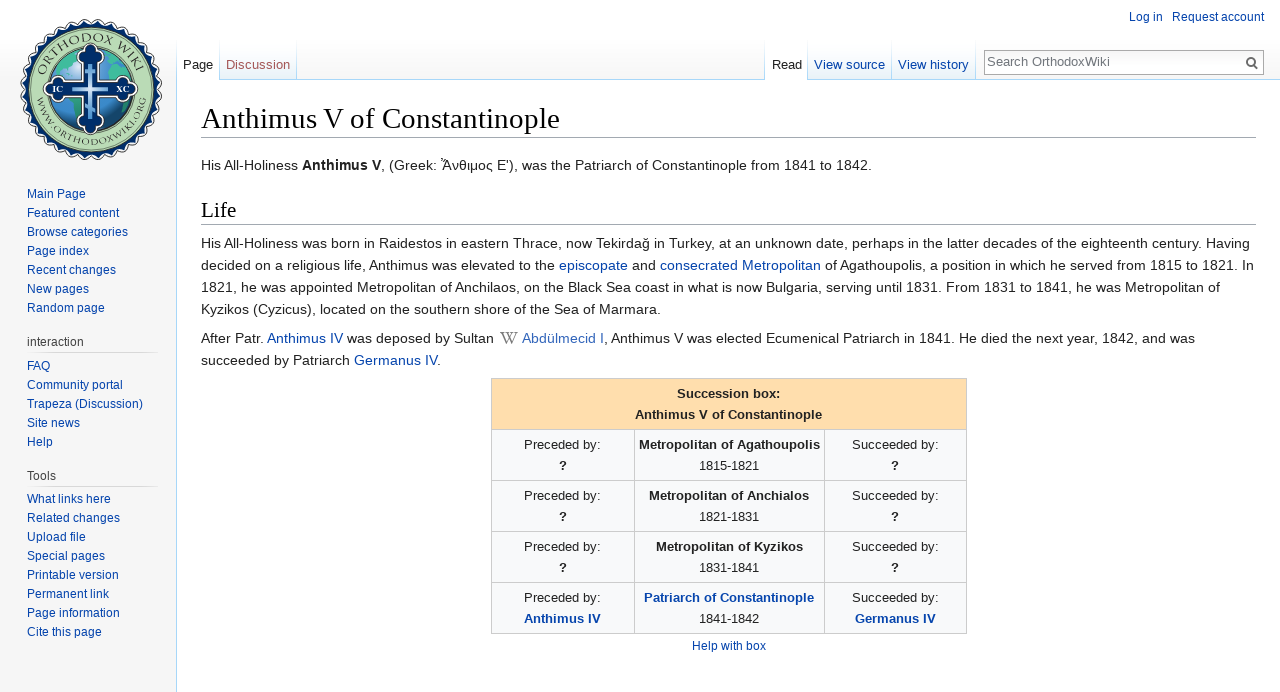

--- FILE ---
content_type: text/html; charset=UTF-8
request_url: https://orthodoxwiki.org/Anthimus_V_of_Constantinople
body_size: 5967
content:
<!DOCTYPE html>
<html class="client-nojs" lang="en" dir="ltr">
<head>
<meta charset="UTF-8"/>
<title>Anthimus V of Constantinople - OrthodoxWiki</title>
<script>document.documentElement.className = document.documentElement.className.replace( /(^|\s)client-nojs(\s|$)/, "$1client-js$2" );</script>
<script>(window.RLQ=window.RLQ||[]).push(function(){mw.config.set({"wgCanonicalNamespace":"","wgCanonicalSpecialPageName":false,"wgNamespaceNumber":0,"wgPageName":"Anthimus_V_of_Constantinople","wgTitle":"Anthimus V of Constantinople","wgCurRevisionId":115451,"wgRevisionId":115451,"wgArticleId":19847,"wgIsArticle":true,"wgIsRedirect":false,"wgAction":"view","wgUserName":null,"wgUserGroups":["*"],"wgCategories":["Bishops","19th-century bishops","Patriarchs of Constantinople","Bishops of Agathoupolis","Bishops of Anchialos","Bishops of Kyzikos"],"wgBreakFrames":false,"wgPageContentLanguage":"en","wgPageContentModel":"wikitext","wgSeparatorTransformTable":["",""],"wgDigitTransformTable":["",""],"wgDefaultDateFormat":"mdy","wgMonthNames":["","January","February","March","April","May","June","July","August","September","October","November","December"],"wgMonthNamesShort":["","Jan","Feb","Mar","Apr","May","Jun","Jul","Aug","Sep","Oct","Nov","Dec"],"wgRelevantPageName":"Anthimus_V_of_Constantinople","wgRelevantArticleId":19847,"wgRequestId":"9ce75874d0d8aaebade24565","wgIsProbablyEditable":false,"wgRelevantPageIsProbablyEditable":false,"wgRestrictionEdit":[],"wgRestrictionMove":[],"wgWikiEditorEnabledModules":{"toolbar":true,"preview":true,"publish":true},"wgPreferredVariant":"en","wgMFExpandAllSectionsUserOption":false,"wgMFDisplayWikibaseDescriptions":{"search":false,"nearby":false,"watchlist":false,"tagline":false}});mw.loader.state({"site.styles":"ready","noscript":"ready","user.styles":"ready","user":"ready","user.options":"loading","user.tokens":"loading","mediawiki.legacy.shared":"ready","mediawiki.legacy.commonPrint":"ready","mediawiki.sectionAnchor":"ready","mediawiki.skinning.interface":"ready","skins.vector.styles":"ready"});mw.loader.implement("user.options@0bhc5ha",function($,jQuery,require,module){mw.user.options.set([]);});mw.loader.implement("user.tokens@1i29mvf",function ( $, jQuery, require, module ) {
mw.user.tokens.set({"editToken":"+\\","patrolToken":"+\\","watchToken":"+\\","csrfToken":"+\\"});/*@nomin*/

});mw.loader.load(["site","mediawiki.page.startup","mediawiki.user","mediawiki.hidpi","mediawiki.page.ready","mediawiki.searchSuggest","ext.CustomCSS","skins.vector.js"]);});</script>
<link rel="stylesheet" href="/load.php?debug=false&amp;lang=en&amp;modules=mediawiki.legacy.commonPrint%2Cshared%7Cmediawiki.sectionAnchor%7Cmediawiki.skinning.interface%7Cskins.vector.styles&amp;only=styles&amp;skin=vector"/>
<script async="" src="/load.php?debug=false&amp;lang=en&amp;modules=startup&amp;only=scripts&amp;skin=vector"></script>
<meta name="ResourceLoaderDynamicStyles" content=""/>
<link rel="stylesheet" href="/load.php?debug=false&amp;lang=en&amp;modules=site.styles&amp;only=styles&amp;skin=vector"/>
<meta name="generator" content="MediaWiki 1.30.0"/>
<link rel="shortcut icon" href="/assets/favicon.ico"/>
<link rel="search" type="application/opensearchdescription+xml" href="/opensearch_desc.php" title="OrthodoxWiki (en)"/>
<link rel="EditURI" type="application/rsd+xml" href="https://orthodoxwiki.org/api.php?action=rsd"/>
<link rel="license" href="/OrthodoxWiki:Copyrights"/>
<link rel="alternate" type="application/atom+xml" title="OrthodoxWiki Atom feed" href="/index.php?title=Special:RecentChanges&amp;feed=atom"/>
<!--[if lt IE 9]><script src="/resources/lib/html5shiv/html5shiv.min.js"></script><![endif]-->
</head>
<body class="mediawiki ltr sitedir-ltr mw-hide-empty-elt ns-0 ns-subject page-Anthimus_V_of_Constantinople rootpage-Anthimus_V_of_Constantinople skin-vector action-view">		<div id="mw-page-base" class="noprint"></div>
		<div id="mw-head-base" class="noprint"></div>
		<div id="content" class="mw-body" role="main">
			<a id="top"></a>

						<div class="mw-indicators mw-body-content">
</div>
			<h1 id="firstHeading" class="firstHeading" lang="en">Anthimus V of Constantinople</h1>
									<div id="bodyContent" class="mw-body-content">
									<div id="siteSub" class="noprint">From OrthodoxWiki</div>
								<div id="contentSub"></div>
												<div id="jump-to-nav" class="mw-jump">
					Jump to:					<a href="#mw-head">navigation</a>, 					<a href="#p-search">search</a>
				</div>
				<div id="mw-content-text" lang="en" dir="ltr" class="mw-content-ltr"><div class="mw-parser-output"><p>His All-Holiness <b>Anthimus V</b>, (Greek: Ἄνθιμος Ε'), was the Patriarch of Constantinople from 1841 to 1842.
</p>
<h2><span class="mw-headline" id="Life">Life</span></h2>
<p>His All-Holiness was born in Raidestos in eastern Thrace, now Tekirdağ in Turkey, at an unknown date, perhaps in the latter decades of the eighteenth century. Having decided on a religious life, Anthimus was elevated to the <a href="/Episcopate" title="Episcopate">episcopate</a> and <a href="/Consecration_of_a_bishop" title="Consecration of a bishop">consecrated</a> <a href="/Metropolitan" class="mw-redirect" title="Metropolitan">Metropolitan</a> of Agathoupolis, a position in which he served from 1815 to 1821. In 1821, he was appointed Metropolitan of Anchilaos, on the Black Sea coast in what is now Bulgaria, serving until 1831. From 1831 to 1841, he was Metropolitan of Kyzikos (Cyzicus), located on the southern shore of the Sea of Marmara.
</p><p>After Patr. <a href="/Anthimus_IV_of_Constantinople" title="Anthimus IV of Constantinople">Anthimus IV</a> was deposed by Sultan <a href="http://en.wikipedia.org/wiki/Abd%C3%BClmecid_I" class="extiw" title="w:Abdülmecid I">Abdülmecid I</a>, Anthimus V was elected Ecumenical Patriarch in 1841. He died the next year, 1842, and was succeeded by Patriarch <a href="/Germanus_IV_of_Constantinople" title="Germanus IV of Constantinople">Germanus IV</a>.
</p>
<table class="toccolours" border="1" cellpadding="4" cellspacing="0" style="border-collapse: collapse; margin:0 auto;">

<tr>
<th colspan="3" style="background:#ffdead;"> <center>Succession box:<br /><b>Anthimus V of Constantinople</b></center>
</th></tr>
<tr style="text-align: center;">
<td width="30%">Preceded by:<br /><b>?</b>
</td>
<td width="40%" style="text-align: center;"><b>Metropolitan of Agathoupolis</b><br />1815-1821
</td>
<td width="30%">Succeeded by:<br /><b>?</b>
</td></tr>
<tr style="text-align: center;">
<td width="30%">Preceded by:<br /><b>?</b>
</td>
<td width="40%" style="text-align: center;"><b>Metropolitan of Anchialos</b><br />1821-1831
</td>
<td width="30%">Succeeded by:<br /><b>?</b>
</td></tr>
<tr style="text-align: center;">
<td width="30%">Preceded by:<br /><b>?</b>
</td>
<td width="40%" style="text-align: center;"><b>Metropolitan of Kyzikos</b><br />1831-1841
</td>
<td width="30%">Succeeded by:<br /><b>?</b>
</td></tr>
<tr style="text-align: center;">
<td width="30%">Preceded by:<br /><b><a href="/Anthimus_IV_of_Constantinople" title="Anthimus IV of Constantinople">Anthimus IV</a></b>
</td>
<td width="40%" style="text-align: center;"><b><a href="/List_of_Patriarchs_of_Constantinople" title="List of Patriarchs of Constantinople">Patriarch of Constantinople</a></b><br />1841-1842
</td>
<td width="30%">Succeeded by:<br /><b><a href="/Germanus_IV_of_Constantinople" title="Germanus IV of Constantinople">Germanus IV</a></b>
</td></tr></table><center><small><a href="/OrthodoxWiki:Style_Manual_(Succession_boxes)" title="OrthodoxWiki:Style Manual (Succession boxes)">Help with box</a></small></center>
<p><br style="clear: both;" />
</p><p><br />
</p>
<h2><span class="mw-headline" id="Source">Source</span></h2>
<ul><li><a href="http://en.wikipedia.org/wiki/Patriarch_Anthimus_V_of_Constantinople" class="extiw" title="wikipedia:Patriarch Anthimus V of Constantinople">Wikipedia: Patriarch_Anthimus_V_of_Constantinople</a></li></ul>

<!-- 
NewPP limit report
Cached time: 20251128115048
Cache expiry: 86400
Dynamic content: false
CPU time usage: 0.006 seconds
Real time usage: 0.023 seconds
Preprocessor visited node count: 93/1000000
Preprocessor generated node count: 312/1000000
Post‐expand include size: 1333/2097152 bytes
Template argument size: 276/2097152 bytes
Highest expansion depth: 2/40
Expensive parser function count: 0/100
-->
<!--
Transclusion expansion time report (%,ms,calls,template)
100.00%   10.810      1 -total
 33.84%    3.658      4 Template:Succession
 24.25%    2.622      1 Template:Start_box
 21.47%    2.321      1 Template:End_box
-->
</div></div>					<div class="printfooter">
						Retrieved from "<a dir="ltr" href="https://orthodoxwiki.org/index.php?title=Anthimus_V_of_Constantinople&amp;oldid=115451">https://orthodoxwiki.org/index.php?title=Anthimus_V_of_Constantinople&amp;oldid=115451</a>"					</div>
				<div id="catlinks" class="catlinks" data-mw="interface"><div id="mw-normal-catlinks" class="mw-normal-catlinks"><a href="/Special:Categories" title="Special:Categories">Categories</a>: <ul><li><a href="/Category:Bishops" title="Category:Bishops">Bishops</a></li><li><a href="/Category:19th-century_bishops" title="Category:19th-century bishops">19th-century bishops</a></li><li><a href="/Category:Patriarchs_of_Constantinople" title="Category:Patriarchs of Constantinople">Patriarchs of Constantinople</a></li><li><a href="/Category:Bishops_of_Agathoupolis" title="Category:Bishops of Agathoupolis">Bishops of Agathoupolis</a></li><li><a href="/Category:Bishops_of_Anchialos" title="Category:Bishops of Anchialos">Bishops of Anchialos</a></li><li><a href="/Category:Bishops_of_Kyzikos" title="Category:Bishops of Kyzikos">Bishops of Kyzikos</a></li></ul></div><br /><hr /><a href="/Category:Categories" title="Category:Categories">Categories</a> &gt; <a href="/Category:People" title="Category:People">People</a> &gt; <a href="/Category:Clergy" title="Category:Clergy">Clergy</a> &gt; <a href="/Category:Bishops" title="Category:Bishops">Bishops</a><br />
<a href="/Category:Categories" title="Category:Categories">Categories</a> &gt; <a href="/Category:People" title="Category:People">People</a> &gt; <a href="/Category:Clergy" title="Category:Clergy">Clergy</a> &gt; <a href="/Category:Bishops" title="Category:Bishops">Bishops</a><br />
<a href="/Category:Categories" title="Category:Categories">Categories</a> &gt; <a href="/Category:People" title="Category:People">People</a> &gt; <a href="/Category:Clergy" title="Category:Clergy">Clergy</a> &gt; <a href="/Category:Bishops" title="Category:Bishops">Bishops</a> &gt; <a href="/Category:Bishops_by_century" title="Category:Bishops by century">Bishops by century</a> &gt; <a href="/Category:19th-century_bishops" title="Category:19th-century bishops">19th-century bishops</a><br />
<a href="/Category:Categories" title="Category:Categories">Categories</a> &gt; <a href="/Category:People" title="Category:People">People</a> &gt; <a href="/Category:Clergy" title="Category:Clergy">Clergy</a> &gt; <a href="/Category:Bishops" title="Category:Bishops">Bishops</a> &gt; <a href="/Category:Bishops_by_city" title="Category:Bishops by city">Bishops by city</a> &gt; <a href="/Category:Bishops_of_Agathoupolis" title="Category:Bishops of Agathoupolis">Bishops of Agathoupolis</a><br />
<a href="/Category:Categories" title="Category:Categories">Categories</a> &gt; <a href="/Category:People" title="Category:People">People</a> &gt; <a href="/Category:Clergy" title="Category:Clergy">Clergy</a> &gt; <a href="/Category:Bishops" title="Category:Bishops">Bishops</a> &gt; <a href="/Category:Bishops_by_city" title="Category:Bishops by city">Bishops by city</a> &gt; <a href="/Category:Bishops_of_Anchialos" title="Category:Bishops of Anchialos">Bishops of Anchialos</a><br />
<a href="/Category:Categories" title="Category:Categories">Categories</a> &gt; <a href="/Category:People" title="Category:People">People</a> &gt; <a href="/Category:Clergy" title="Category:Clergy">Clergy</a> &gt; <a href="/Category:Bishops" title="Category:Bishops">Bishops</a> &gt; <a href="/Category:Bishops_by_city" title="Category:Bishops by city">Bishops by city</a> &gt; <a href="/Category:Bishops_of_Kyzikos" title="Category:Bishops of Kyzikos">Bishops of Kyzikos</a><br />
<a href="/Category:Categories" title="Category:Categories">Categories</a> &gt; <a href="/Category:People" title="Category:People">People</a> &gt; <a href="/Category:Clergy" title="Category:Clergy">Clergy</a> &gt; <a href="/Category:Bishops" title="Category:Bishops">Bishops</a> &gt; <a href="/Category:Bishops_by_city" title="Category:Bishops by city">Bishops by city</a> &gt; <a href="/Category:Patriarchs_of_Constantinople" title="Category:Patriarchs of Constantinople">Patriarchs of Constantinople</a></div>				<div class="visualClear"></div>
							</div>
		</div>
		<div id="mw-navigation">
			<h2>Navigation menu</h2>

			<div id="mw-head">
									<div id="p-personal" role="navigation" class="" aria-labelledby="p-personal-label">
						<h3 id="p-personal-label">Personal tools</h3>
						<ul>
							<li id="pt-login"><a href="/index.php?title=Special:UserLogin&amp;returnto=Anthimus+V+of+Constantinople" title="You are encouraged to log in; however, it is not mandatory [o]" accesskey="o">Log in</a></li><li id="pt-createaccount"><a href="/Special:RequestAccount" title="You are encouraged to create an account and log in; however, it is not mandatory">Request account</a></li>						</ul>
					</div>
									<div id="left-navigation">
										<div id="p-namespaces" role="navigation" class="vectorTabs" aria-labelledby="p-namespaces-label">
						<h3 id="p-namespaces-label">Namespaces</h3>
						<ul>
														<li id="ca-nstab-main" class="selected"><span><a href="/Anthimus_V_of_Constantinople" title="View the content page [c]" accesskey="c">Page</a></span></li>
							<li id="ca-talk" class="new"><span><a href="/index.php?title=Talk:Anthimus_V_of_Constantinople&amp;action=edit&amp;redlink=1" rel="discussion" title="Discussion about the content page [t]" accesskey="t">Discussion</a></span></li>
						</ul>
					</div>
										<div id="p-variants" role="navigation" class="vectorMenu emptyPortlet" aria-labelledby="p-variants-label">
												<h3 id="p-variants-label">
							<span>Variants</span>
						</h3>

						<div class="menu">
							<ul>
															</ul>
						</div>
					</div>
									</div>
				<div id="right-navigation">
										<div id="p-views" role="navigation" class="vectorTabs" aria-labelledby="p-views-label">
						<h3 id="p-views-label">Views</h3>
						<ul>
														<li id="ca-view" class="selected"><span><a href="/Anthimus_V_of_Constantinople">Read</a></span></li>
							<li id="ca-viewsource"><span><a href="/index.php?title=Anthimus_V_of_Constantinople&amp;action=edit" title="This page is protected.&#10;You can view its source [e]" accesskey="e">View source</a></span></li>
							<li id="ca-history" class="collapsible"><span><a href="/index.php?title=Anthimus_V_of_Constantinople&amp;action=history" title="Past revisions of this page [h]" accesskey="h">View history</a></span></li>
						</ul>
					</div>
										<div id="p-cactions" role="navigation" class="vectorMenu emptyPortlet" aria-labelledby="p-cactions-label">
						<h3 id="p-cactions-label"><span>More</span></h3>

						<div class="menu">
							<ul>
															</ul>
						</div>
					</div>
										<div id="p-search" role="search">
						<h3>
							<label for="searchInput">Search</label>
						</h3>

						<form action="/index.php" id="searchform">
							<div id="simpleSearch">
							<input type="search" name="search" placeholder="Search OrthodoxWiki" title="Search OrthodoxWiki [f]" accesskey="f" id="searchInput"/><input type="hidden" value="Special:Search" name="title"/><input type="submit" name="fulltext" value="Search" title="Search the pages for this text" id="mw-searchButton" class="searchButton mw-fallbackSearchButton"/><input type="submit" name="go" value="Go" title="Go to a page with this exact name if it exists" id="searchButton" class="searchButton"/>							</div>
						</form>
					</div>
									</div>
			</div>
			<div id="mw-panel">
				<div id="p-logo" role="banner"><a class="mw-wiki-logo" href="/Main_Page"  title="Visit the main page"></a></div>
						<div class="portal" role="navigation" id='p-navigation' aria-labelledby='p-navigation-label'>
			<h3 id='p-navigation-label'>Navigation</h3>

			<div class="body">
									<ul>
						<li id="n-mainpage"><a href="/Main_Page" title="Visit the main page [z]" accesskey="z">Main Page</a></li><li id="n-Featured-content"><a href="/Category:Featured_Articles">Featured content</a></li><li id="n-Browse-categories"><a href="/Special:Categories">Browse categories</a></li><li id="n-Page-index"><a href="/Special:AllPages">Page index</a></li><li id="n-recentchanges"><a href="/Special:RecentChanges" title="A list of recent changes in the wiki [r]" accesskey="r">Recent changes</a></li><li id="n-New-pages"><a href="/Special:NewPages">New pages</a></li><li id="n-randompage"><a href="/Special:Random" title="Load a random page [x]" accesskey="x">Random page</a></li>					</ul>
							</div>
		</div>
			<div class="portal" role="navigation" id='p-interaction' aria-labelledby='p-interaction-label'>
			<h3 id='p-interaction-label'>interaction</h3>

			<div class="body">
									<ul>
						<li id="n-FAQ"><a href="/OrthodoxWiki:Frequently_Asked_Questions">FAQ</a></li><li id="n-portal"><a href="/OrthodoxWiki:Community_portal" title="About the project, what you can do, where to find things">Community portal</a></li><li id="n-Trapeza-.28Discussion.29"><a href="/OrthodoxWiki:Trapeza">Trapeza (Discussion)</a></li><li id="n-Site-news"><a href="/OrthodoxWiki:News">Site news</a></li><li id="n-Help"><a href="/Category:Help">Help</a></li>					</ul>
							</div>
		</div>
			<div class="portal" role="navigation" id='p-tb' aria-labelledby='p-tb-label'>
			<h3 id='p-tb-label'>Tools</h3>

			<div class="body">
									<ul>
						<li id="t-whatlinkshere"><a href="/Special:WhatLinksHere/Anthimus_V_of_Constantinople" title="A list of all wiki pages that link here [j]" accesskey="j">What links here</a></li><li id="t-recentchangeslinked"><a href="/Special:RecentChangesLinked/Anthimus_V_of_Constantinople" rel="nofollow" title="Recent changes in pages linked from this page [k]" accesskey="k">Related changes</a></li><li id="t-upload"><a href="https://commons.orthodoxwiki.org/Special:Upload" title="Upload files [u]" accesskey="u">Upload file</a></li><li id="t-specialpages"><a href="/Special:SpecialPages" title="A list of all special pages [q]" accesskey="q">Special pages</a></li><li id="t-print"><a href="/index.php?title=Anthimus_V_of_Constantinople&amp;printable=yes" rel="alternate" title="Printable version of this page [p]" accesskey="p">Printable version</a></li><li id="t-permalink"><a href="/index.php?title=Anthimus_V_of_Constantinople&amp;oldid=115451" title="Permanent link to this revision of the page">Permanent link</a></li><li id="t-info"><a href="/index.php?title=Anthimus_V_of_Constantinople&amp;action=info" title="More information about this page">Page information</a></li><li id="t-cite"><a href="/index.php?title=Special:CiteThisPage&amp;page=Anthimus_V_of_Constantinople&amp;id=115451" title="Information on how to cite this page">Cite this page</a></li>					</ul>
							</div>
		</div>
				</div>
		</div>
		<div id="footer" role="contentinfo">
							<ul id="footer-info">
											<li id="footer-info-lastmod"> This page was last edited on April 13, 2013, at 02:21.</li>
											<li id="footer-info-viewcount">This page has been accessed 13,843 times.</li>
											<li id="footer-info-copyright"><a href="/OrthodoxWiki:Copyrights" title="OrthodoxWiki:Copyrights">Copyright Information</a></li>
									</ul>
							<ul id="footer-places">
											<li id="footer-places-privacy"><a href="/OrthodoxWiki:Privacy_policy" title="OrthodoxWiki:Privacy policy">Privacy policy</a></li>
											<li id="footer-places-about"><a href="/OrthodoxWiki:About" title="OrthodoxWiki:About">About OrthodoxWiki</a></li>
											<li id="footer-places-disclaimer"><a href="/OrthodoxWiki:Disclaimer" title="OrthodoxWiki:Disclaimer">Disclaimers</a></li>
											<li id="footer-places-mobileview"><a href="https://orthodoxwiki.org/index.php?title=Anthimus_V_of_Constantinople&amp;mobileaction=toggle_view_mobile" class="noprint stopMobileRedirectToggle">Mobile view</a></li>
									</ul>
										<ul id="footer-icons" class="noprint">
											<li id="footer-copyrightico">
							<a href="https://orthodoxwiki.org/OrthodoxWiki:Copyrights"><img src="/assets/licenses.png" alt="Copyright Information" width="88" height="31"/></a>						</li>
									</ul>
						<div style="clear:both"></div>
		</div>
		<script>(window.RLQ=window.RLQ||[]).push(function(){mw.config.set({"wgPageParseReport":{"limitreport":{"cputime":"0.006","walltime":"0.023","ppvisitednodes":{"value":93,"limit":1000000},"ppgeneratednodes":{"value":312,"limit":1000000},"postexpandincludesize":{"value":1333,"limit":2097152},"templateargumentsize":{"value":276,"limit":2097152},"expansiondepth":{"value":2,"limit":40},"expensivefunctioncount":{"value":0,"limit":100},"timingprofile":["100.00%   10.810      1 -total"," 33.84%    3.658      4 Template:Succession"," 24.25%    2.622      1 Template:Start_box"," 21.47%    2.321      1 Template:End_box"]},"cachereport":{"timestamp":"20251128115048","ttl":86400,"transientcontent":false}}});});</script><script>
  (function(i,s,o,g,r,a,m){i['GoogleAnalyticsObject']=r;i[r]=i[r]||function(){
  (i[r].q=i[r].q||[]).push(arguments)},i[r].l=1*new Date();a=s.createElement(o),
  m=s.getElementsByTagName(o)[0];a.async=1;a.src=g;m.parentNode.insertBefore(a,m)
  })(window,document,'script','//www.google-analytics.com/analytics.js','ga');

  ga('create', 'UA-925103-1', 'auto');
  ga('set', 'anonymizeIp', true);
  ga('send', 'pageview');

</script>
<script>(window.RLQ=window.RLQ||[]).push(function(){mw.config.set({"wgBackendResponseTime":135});});</script>
	</body>
</html>
